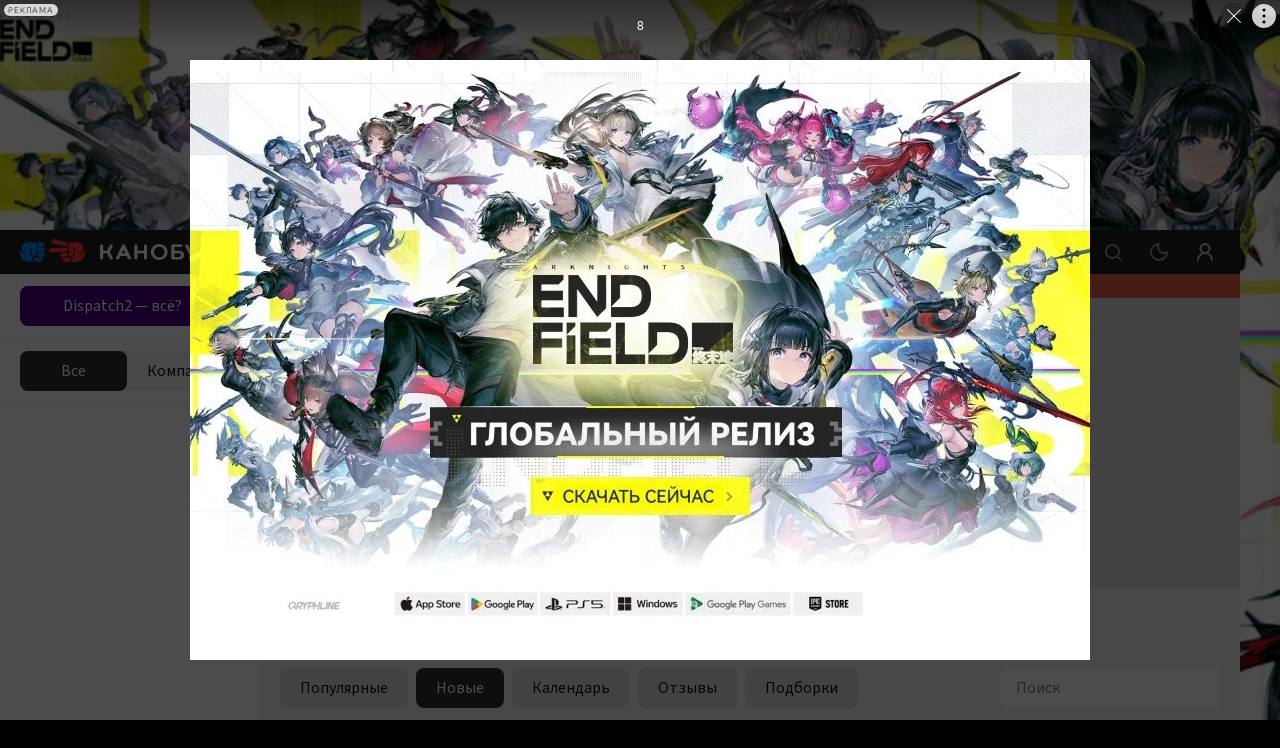

--- FILE ---
content_type: application/javascript; charset=UTF-8
request_url: https://kanobu.ru/_next/static/chunks/3167.2f0e9f2684795a12.js
body_size: 285
content:
"use strict";(self.webpackChunk_N_E=self.webpackChunk_N_E||[]).push([[3167],{3167:function(e,s,l){l.r(s),l.d(s,{OverlayedCreateReview:function(){return n}});var a=l(52322);l(2784);var i=l(51875),r=l(42390),c=l(74938),t=l.n(c);let n=e=>{let{onClose:s,isMobile:l,children:c}=e;return(0,a.jsx)(r.H,{onClose:s,isMobile:!1,hideCloseButton:!0,isDark:l,className:t().overlay,mobileClassName:l?t().isMobile:"",children:(0,a.jsxs)("div",{className:t().createReview,children:[(0,a.jsxs)("div",{className:t().createReview_title,children:[(0,a.jsx)("div",{className:t().header,children:"Отзыв"}),(0,a.jsx)(i.d,{className:t().close,text:"",onClick:s})]}),c]})})}}}]);

--- FILE ---
content_type: application/javascript; charset=UTF-8
request_url: https://kanobu.ru/_next/static/chunks/pages/serials/%5Bslug%5D/new-9dd0982849b6aa24.js
body_size: 2725
content:
(self.webpackChunk_N_E=self.webpackChunk_N_E||[]).push([[5775],{62517:function(e,t,n){(window.__NEXT_P=window.__NEXT_P||[]).push(["/serials/[slug]/new",function(){return n(79080)}])},73518:function(e,t,n){"use strict";n.d(t,{_:function(){return v}});var r=n(51385),a=n(42275),l=n(18896),i=n(68322),o=n(98863),s=n(32797),u=n(25756),c=n(27481),d=n(75526),m=n(65434),p=n(21753),g=n(45822),f=n(96701);let v=async e=>{let t,n,v,h,y,{pageName:_,countries:w=[],cachedGenres:I=[],cachedPlatforms:q=[],baseType:N,ctx:E}=e,{query:b}=E,P=(0,p.Iw)(b),x=(0,p.BA)(P,i.G),S=(0,u.I)(_),B=(0,f.HX)(b["calendar-data"]),j=b.years,C=_===d.qI.Calendar?(0,s.kq)(B.year,B.month):g.nF.find(e=>e.id===j);if(!C&&j&&E&&E.res)return{redirect:{destination:E.asPath.split("?")[0],permanent:!0}};if(_===d.qI.Popular&&N===d.rB.TvSerial&&E&&E.res)return{redirect:{destination:E.asPath.replace(/\/popular\//g,"/"),permanent:!0}};let[T,D]=await Promise.all([(0,o.q)({baseType:N,cachedValues:I,parameterName:d._E.Genres}),(0,o.q)({baseType:N,cachedValues:q,parameterName:d._E.Platforms})]),L=(0,f.En)(null==b?void 0:b.ratings),k=b.slug,A=b["actor-slug"]||"",R=b["crew-slug"]||"";if(A&&!(t=(0,l.z)(await (0,c.jS)({slug:A,parameterName:d._E.Persons,baseType:N}),(0,r.g_)(a.gn,a.yR)))||R&&!(n=(0,l.z)(await (0,c.jS)({slug:R,parameterName:d._E.Persons,baseType:N}),(0,r.g_)(a.gn,a.yR)))||((0===w.length&&_===d.qI.New||_===d.qI.Popular||_===d.qI.Index)&&(w=await (0,o.F)({parameterName:d._E.Countries,cachedValues:[],baseType:N})),k&&(v=T.find(e=>e.slug===k),h=D.find(e=>e.slug===k),y=w.find(e=>e.slug===k),!v&&!h&&!y)))return{notFound:!0};let F=(0,l.z)(await (0,c.$3)({offset:x,order:S,date_after:(null==C?void 0:C.from)||"",date_before:(null==C?void 0:C.to)||"",genres:(null==v?void 0:v.slug)||"",platforms:(null==h?void 0:h.slug)||"",countries:(null==y?void 0:y.slug)||"",rating_min:L.from,rating_max:L.to,actor:A,crew:R},N),(0,r.g_)(()=>m.x,a.yR)),G=Math.ceil(F.count/i.G);return(null==b?void 0:b.page)&&(P>G||b.page&&!F.results.length)?{notFound:!0}:{databaseElementPageStore:{},mediaContentDataBaseStore:{baseType:N,genres:T,platforms:D,countries:w,collections:null,elements:F,pageName:_,page:P,offset:x,order:S,fetching:{value:!1,elementId:null},singleCollection:null,reviews:null,filter:{platforms:h&&{[h.slug]:h},genres:v&&{[v.slug]:v},calendar:B,releaseDate:C,actor:t,crew:n,countries:y&&{[y.slug]:y},rating:L,developers:null,publishers:null,period:null,order:null}}}}},51641:function(e,t,n){"use strict";n.d(t,{Z:function(){return d}});var r=n(52322),a=n(18495),l=n(5632);n(2784);var i=n(95692),o=n(91906),s=n(25237);let u=n.n(s)()(Promise.all([n.e(8257),n.e(4190),n.e(8440),n.e(3751),n.e(2237),n.e(1336),n.e(7667),n.e(1318),n.e(5305),n.e(1284),n.e(2682),n.e(3564),n.e(5054),n.e(5051),n.e(4762)]).then(n.bind(n,74762)),{loadableGenerated:{webpack:()=>[74762]},ssr:!0});var c=n(98780),d=(0,a.f3)("mediaContentDataBaseStore","globalStore")((0,a.Pi)(e=>{let{mediaContentDataBaseStore:t,globalStore:n}=e,a=(0,l.useRouter)(),s=(0,c.c)({mediaContentDataBaseStore:t,globalStore:n});return(0,r.jsxs)(i.Z,{title:t.seoTitle,description:t.seoDescription,isEmpty:t.isNotFount,noFollow:0===t.elements.results.length,children:[(0,r.jsx)(o.Z,{mediaContentDataBaseStore:t}),(0,r.jsx)("main",{children:(0,r.jsx)(u,{specialDescription:s,mediaContentDataBaseStore:t,filtrationSchema:(0,c.qA)(t.baseType,a)})})]})}))},79080:function(e,t,n){"use strict";n.r(t);var r=n(2898);t.default=r.default},2898:function(e,t,n){"use strict";n.r(t);var r=n(52322);n(2784);var a=n(75526),l=n(73518),i=n(51641);let o=()=>(0,r.jsx)(i.Z,{});o.getPageProps=async e=>(0,l._)({pageName:a.qI.New,baseType:a.rB.TvSerial,ctx:e}),t.default=o},91906:function(e,t,n){"use strict";n.d(t,{Z:function(){return s}});var r=n(52322),a=n(97729),l=n.n(a),i=n(5632);n(2784);var o=n(55141),s=e=>{let{mediaContentDataBaseStore:t}=e,n=(0,i.useRouter)(),a=(0,o.i)({router:n,filter:t.filter,baseType:t.baseType});return a&&(0,r.jsx)(l(),{children:(0,r.jsx)("script",{type:"application/ld+json",dangerouslySetInnerHTML:{__html:a}})})||null}},25756:function(e,t,n){"use strict";n.d(t,{I:function(){return a}});var r=n(75526);let a=e=>e===r.qI.New||e===r.qI.IgromaniaCompany?r.kH.ReleaseDateAsc:r.kH.LikeCountAsc},55141:function(e,t,n){"use strict";n.d(t,{E:function(){return m},i:function(){return d}});var r=n(98780),a=n(75526),l=n(1487),i=n(89436);let o=e=>{switch(e){case"[game]":return"game";case"[platform]":return"platform";default:return"slug"}},s=e=>{let{baseType:t,url:n,query:r,current:l}=e,i=o(l);if(!i)return n;switch(t){case a.rB.TvSerial:case a.rB.Anime:return"".concat(n.replace(/\[slug\]/g,r[i]),"/");case a.rB.Games:case a.rB.CryptoGames:return"".concat(n.replace(/\[game\]/g,r.game).replace(/\[platform\]/g,r.platform),"/")}},u=e=>{let{filter:t,query:n,current:r}=e,a=n[o(r)];if(n["calendar-data"]){var l,s;return"".concat((0,i.uZ)(null===(l=t.calendar)||void 0===l?void 0:l.month)," ").concat(null===(s=t.calendar)||void 0===s?void 0:s.year)}let u=t.platforms.get(a)||t.genres.get(a)||t.countries.get(a);return(null==u?void 0:u.name)||""},c=(e,t)=>{var n;let a=null===(n=(0,r.i8)(t)[0])||void 0===n?void 0:n.title;return 1===e.length||e.filter(e=>e!==a).length>0},d=e=>{let{router:t,baseType:n,filter:a}=e,i=[...t.route.split("/")].filter(e=>e),o=(0,r.cy)(n);try{let e=[],d=i.reduce((c,d,m)=>{let p="";if("[slug]"!==d&&"[game]"!==d&&"[platform]"!==d&&"[calendar-data]"!==d){var g,f;(p=null===(g=o.find(e=>e.name===d))||void 0===g?void 0:g.value)||(p=null===(f=(0,r.i8)(n)[0])||void 0===f?void 0:f.title)}else p=u({filter:a,query:t.query,current:d});if(m===i.length-1)c+='{\n        "@type": "ListItem",\n        "position": '.concat(m+1,',\n        "name": "').concat(p,'"\n      }');else{let e=s({baseType:n,url:"".concat(l.ax.DOMAIN,"/").concat([...i].splice(0,m+1).join("/")),query:t.query,current:d});c+='{\n          "@type": "ListItem",\n          "position": '.concat(m+1,',\n          "name": "').concat(p,'",\n          "item": "').concat(e,'"\n      },')}return e.push(p),c},"");if(!c(e,n))return"";return'{\n    "@context": "https://schema.org",\n    "@type": "BreadcrumbList",\n    "itemListElement": ['.concat(d,"]}\n  ")}catch(e){return""}},m=e=>{let{router:t,baseType:n,elementName:a}=e,i=[...t.route.split("/")].filter(e=>e),o=(0,r.SR)(n);try{let e=i.reduce((e,u,c)=>{let d=a;if("[slug]"!==u&&"[game]"!==u){var m,p;(d=null===(m=o.find(e=>e.name===u))||void 0===m?void 0:m.title)||(d=null===(p=(0,r.i8)(n)[0])||void 0===p?void 0:p.title)}if(c===i.length-1)e+='{\n        "@type": "ListItem",\n        "position": '.concat(c+1,',\n        "name": "').concat(d,'"\n      }');else{let r=s({baseType:n,url:"".concat(l.ax.DOMAIN,"/").concat([...i].splice(0,c+1).join("/")),query:t.query,current:u});e+='{\n          "@type": "ListItem",\n          "position": '.concat(c+1,',\n          "name": "').concat(d,'",\n          "item": "').concat(r,'"\n      },')}return e},"");return'{\n    "@context": "https://schema.org",\n    "@type": "BreadcrumbList",\n    "itemListElement": ['.concat(e,"]}\n  ")}catch(e){return""}}}},function(e){var t=function(t){return e(e.s=t)};e.O(0,[2888,9774,179],function(){return t(92303),t(62517)}),_N_E=e.O()}]);

--- FILE ---
content_type: application/javascript; charset=UTF-8
request_url: https://kanobu.ru/_next/static/chunks/4794.963e13191114a890.js
body_size: 705
content:
(self.webpackChunk_N_E=self.webpackChunk_N_E||[]).push([[4794],{17586:function(e,n,a){"use strict";a.d(n,{h:function(){return r}});var t=a(52322),l=a(25237),i=a.n(l);a(2784);let r=i()(Promise.all([a.e(7702),a.e(2902)]).then(a.bind(a,62902)).then(e=>e.RightColumnSnippet),{loadableGenerated:{webpack:()=>[62902]},loading:()=>(0,t.jsx)("div",{}),ssr:!1})},44794:function(e,n,a){"use strict";a.r(n);var t=a(52322),l=a(72779),i=a.n(l),r=a(1487);a(2784);var o=a(17586),s=a(72858),u=a(18114),d=a(8932),c=a(69035),m=a(50787),h=a.n(m);n.default=e=>{let{className:n="",externalStyle:a={},isMobile:l=!1,hasInformer:m=!1}=e;return!l&&(0,t.jsx)("div",{style:a,className:i()(h().column,n,"row-span-2 q-max-tablet-large:d-none"),children:(0,t.jsxs)(s.Z,{condition:!l,children:[(0,t.jsx)(o.h,{}),(0,t.jsx)(c.l,{onlySticky:!0,top:m?85:60,children:(0,t.jsx)(d.y,{bannerId:r.ax.IS_IGROMANIA?u.h.igromania.sidebar300x600:u.h.kanobu.sidebar300x600,placeId:"plots",autoUpdateTimeout:3e4,isAnimateBanner:!0})})]})})||null}},69035:function(e,n,a){"use strict";a.d(n,{l:function(){return l}});var t=a(25237);let l=a.n(t)()(Promise.all([a.e(9335),a.e(3817)]).then(a.bind(a,53817)).then(e=>e.SideStickyWrapper),{loadableGenerated:{webpack:()=>[53817]},ssr:!0})},50787:function(e){e.exports={light:"DatabaseElementRightColumn_light__zG3Cm",dark:"DatabaseElementRightColumn_dark__e3Spx",kanobu:"DatabaseElementRightColumn_kanobu__29wr9",igromania:"DatabaseElementRightColumn_igromania__g5LGh",column:"DatabaseElementRightColumn_column__Kk5Gu"}}}]);

--- FILE ---
content_type: application/javascript; charset=UTF-8
request_url: https://kanobu.ru/_next/static/chunks/871.86177a8716fd1b9c.js
body_size: 1367
content:
(self.webpackChunk_N_E=self.webpackChunk_N_E||[]).push([[871],{81701:function(e,t,a){"use strict";a.d(t,{l:function(){return c}});var n=a(52322),i=a(72779),l=a.n(i),r=a(2784);let s=[0,1,2,3,4,5,6,7,8,9],c=e=>{let{className:t,externalStyle:a,cardTplCondition:i,items:c=s,renderFn:o,children:_,renderChildrenAfterIndex:m,limit:d}=e,u=(e,t)=>{if(i){let{renderLeft:a,renderRight:n,condition:l,withoutFirst:r,single:s}=i;if(s)return t===l?n(e,t):a(e,t);let c=r&&0===t;return(t+(r?1:0))%l!=0||c?a(e,t):n(e,t)}return o(e,t)};return(0,n.jsxs)("div",{style:a,className:l()("d-grid",t),children:[(void 0===d?c:c.slice(0,d)).map((e,t)=>{let a=u(e,t);return void 0===m?a:t===m?[a,(0,n.jsx)(r.Fragment,{children:_},"children_".concat(t))]:a}),void 0===m&&_]})}},40871:function(e,t,a){"use strict";a.r(t),a.d(t,{DatabaseElementMaterialsSection:function(){return k}});var n=a(52322),i=a(72779),l=a.n(i),r=a(39097),s=a.n(r),c=a(81701),o=a(2784),_=a(25241),m=a.n(_),d=a(55944),u=a(69360),h=a(83143),b=a(26240),x=a(69400),f=a.n(x);let k=e=>{let{className:t,isSwiper:a=!1,isEmpty:i=!1,isNext:r=!1,materials:_,moreUrl:x="",fetching:k=!1,slug:E,getMore:j,renderMaterialFn:S,sectionName:D,swiperOptions:g={},filterParam:N,listItemsClass:p}=e;if(i)return null;let M=(0,o.useCallback)(()=>{j(N||E)},[E,N]);return(0,n.jsxs)("div",{className:l()(f().section,t),children:[(0,n.jsx)(h.Z,{title:D,url:x,isSwiper:!1}),!a&&(0,n.jsx)(d.Z,{haveNext:r,getMoreHandler:M,fetching:k,className:f().infiniteWrap,contentClassName:f().materials,mode:u.Q.Button,moreBtnLink:x,children:(0,n.jsx)(c.l,{items:_,renderFn:S,renderChildrenAfterIndex:1,className:p})})||(0,n.jsx)(m(),{spaceBetween:10,slidesPerView:"auto",centeredSlides:!0,...g,children:_.map((e,t)=>(0,n.jsx)("div",{className:f().swiperItem,children:S(e,t)},e.id))}),b.Wx.ofTrue(a&&x).render(()=>(0,n.jsx)(s(),{className:f().more,href:x,children:"Еще"}),()=>null)]})}},83143:function(e,t,a){"use strict";a.d(t,{Z:function(){return d}});var n=a(52322),i=a(41226),l=a(72779),r=a.n(l),s=a(39097),c=a.n(s),o=a(2784),_=a(73374),m=a.n(_),d=e=>{let{title:t,url:a,isSwiper:l=!1,className:s="",onClick:_,isH2Wrapper:d=!1}=e,u=(0,n.jsxs)(o.Fragment,{children:[a?(0,n.jsx)(c(),{href:a,className:m().titleLink,children:(0,n.jsx)("strong",{children:t})}):(0,n.jsx)("strong",{children:t}),l&&a&&!_&&(0,n.jsx)(c(),{href:a,className:m().moreLink,children:(0,n.jsx)(i.R4,{})}),l&&_&&(0,n.jsx)("a",{onClick:_,className:m().moreLink,href:"#",children:(0,n.jsx)(i.R4,{})})]});return d?(0,n.jsx)("h2",{className:r()(m().title,s),children:u}):(0,n.jsx)("div",{className:r()(m().title,s),children:u})}},69400:function(e){e.exports={light:"DatabaseElementMaterialsSection_light__gCEv7",dark:"DatabaseElementMaterialsSection_dark__zG0ls",kanobu:"DatabaseElementMaterialsSection_kanobu__6k_oy",igromania:"DatabaseElementMaterialsSection_igromania__4e_u5",infiniteWrap:"DatabaseElementMaterialsSection_infiniteWrap__1Canp",materials:"DatabaseElementMaterialsSection_materials__7RRhj",section:"DatabaseElementMaterialsSection_section__KiI2u",title:"DatabaseElementMaterialsSection_title__Wic39",swiperItem:"DatabaseElementMaterialsSection_swiperItem__PY9Cg",more:"DatabaseElementMaterialsSection_more__LWbWH"}},73374:function(e){e.exports={light:"DatabaseElementSectionTitle_light__WIGTK",dark:"DatabaseElementSectionTitle_dark__MMniG",kanobu:"DatabaseElementSectionTitle_kanobu__2tHTn",igromania:"DatabaseElementSectionTitle_igromania__Vu5C_",title:"DatabaseElementSectionTitle_title__PcNN7",moreLink:"DatabaseElementSectionTitle_moreLink__QCh5Z",titleLink:"DatabaseElementSectionTitle_titleLink__MP3RR"}}}]);

--- FILE ---
content_type: application/javascript; charset=UTF-8
request_url: https://kanobu.ru/_next/static/chunks/5051.ecbb404f84c0ad2e.js
body_size: 4315
content:
(self.webpackChunk_N_E=self.webpackChunk_N_E||[]).push([[5051],{44006:function(e,t,n){"use strict";var i=n(25237);let a=n.n(i)()(Promise.all([n.e(324),n.e(6139),n.e(8472)]).then(n.bind(n,68472)),{loadableGenerated:{webpack:()=>[68472]},ssr:!0});t.Z=a},45720:function(e,t,n){"use strict";var i=n(52322);n(2784);var a=n(17586),r=n(18114),s=n(8932),l=n(26240),c=n(69035),o=n(60466),d=n.n(o);t.Z=function(e){let t=e=>e=>{let{children:t,condition:n=!1}=e;return l.Wx.ofTrue(n).render(()=>(0,i.jsxs)(c.l,{className:d().right,children:[(0,i.jsx)(a.h,{}),(0,i.jsx)(s.y,{bannerId:r.h.kanobu.sidebar300x600,autoUpdateTimeout:3e4,placeId:"outside",isAnimateBanner:!0,forceShow:!0}),t]}),()=>null)};return n=>{let a={...n,rightColumnRender:t(n)};return(0,i.jsx)(e,{...a})}}},90779:function(e,t,n){"use strict";var i=n(52322),a=n(72779),r=n.n(a),s=n(2784),l=n(75530),c=n(95269),o=n(26240),d=n(61165),u=n.n(d);t.Z=s.memo(e=>{let{className:t,externalStyle:n,isAuth:a,isWhite:d,onClick:_,iconColor:h="currentColor",opacity:f=1,text:m,isActive:g=!1,addFn:v,removeFn:b,activeText:x,activeClassName:p,isCurrentColor:k=!1,children:w}=e,[C,j]=(0,s.useState)(g),[y,F]=(0,s.useState)(!1),N=(0,s.useCallback)(async e=>{if(F(!0),!a&&_){_(e),F(!1);return}a&&j(await (C?b:v)()),F(!1)},[a,C]);return o.Wx.ofNullable(w).render(()=>(0,i.jsx)("button",{onClick:y?()=>{}:N,disabled:y,className:u().default,children:w({isFavorite:C,fetching:y})}),()=>(0,i.jsxs)("div",{onClick:y?()=>{}:N,style:n,className:r()(u().favorite,"knb-card--favorite",t,{[u().isWhite]:d,[u().isActive]:C,[u().fetching]:y,[p||""]:C,[u().isFixed]:!k}),children:[C&&(0,i.jsx)(l.R,{opacity:1})||(0,i.jsx)(c.f,{fill:h,opacity:f}),C&&x||m]}))})},38845:function(e,t,n){"use strict";n.d(t,{$:function(){return f}});var i=n(52322),a=n(48834),r=n(72779),s=n.n(r),l=n(18495),c=n(2784),o=n(75530),d=n(95269),u=n(96609),_=n(64356),h=n.n(_);let f=(0,l.f3)("userStore")((0,l.Pi)(e=>{let{className:t,externalStyle:n,isWhite:r,iconColor:l="currentColor",opacity:_=1,text:f,activeText:m,activeClassName:g,isCurrentColor:v=!1,userStore:b,itemId:x,type:p,materialType:k}=e,w=k?"".concat(x,"_").concat(k):x,C=b.isLogin,[j,y]=(0,c.useState)(!1),F=-1!==(b.settings.favorites.get(p)||[]).findIndex(e=>String(e)===String(w)||String(e)===String(x)),N=(0,c.useCallback)(async e=>{if(y(!0),!C){(0,u.h)({el:document,eventName:a.jW.AddToFavorite,detail:e}),y(!1);return}await b.toggleFavorite(w,p),y(!1)},[C,F]);return(0,i.jsxs)("div",{onClick:j?()=>{}:N,style:n,className:s()(h().favorite,"knb-card--favorite",t,{[h().isWhite]:r,[h().isActive]:F,[h().fetching]:j,[g||""]:F,[h().isFixed]:!v}),children:[F&&(0,i.jsx)(o.R,{opacity:1})||(0,i.jsx)(d.f,{fill:l,opacity:_}),F&&m||f]})}))},17586:function(e,t,n){"use strict";n.d(t,{h:function(){return s}});var i=n(52322),a=n(25237),r=n.n(a);n(2784);let s=r()(Promise.all([n.e(7702),n.e(2902)]).then(n.bind(n,62902)).then(e=>e.RightColumnSnippet),{loadableGenerated:{webpack:()=>[62902]},loading:()=>(0,i.jsx)("div",{}),ssr:!1})},99241:function(e,t,n){"use strict";n.d(t,{k:function(){return a}});var i=n(25237);let a=n.n(i)()(Promise.all([n.e(8697),n.e(2447)]).then(n.bind(n,82447)).then(e=>e.TabsDropdowns),{loadableGenerated:{webpack:()=>[82447]},ssr:!0})},7420:function(e,t,n){"use strict";n.d(t,{b:function(){return c}});var i=n(52322),a=n(48834),r=n(75514);n(2784);var s=n(33288),l=n(82912);let c=e=>{var t;let{item:n,href:c,useWebp:o,noWrap:d=!1,baseType:u}=e,_=(0,r.vM)(n.genres),h=(0,r.vM)(n.platforms),f=(0,i.jsx)(l.Z,{name:n.name,subName:null===(t=n.release_date)||void 0===t?void 0:t.string,href:c,withShadow:!1,genres:_,platforms:h,baseType:u,widgets:{[a.lC.CardImage]:{alt:n.name||n.meta_title||n.description||n.meta_description,image:n.cover||"",href:c,className:"knb-card--base knb-card--mask-static",useWebp:o}},head:{[a.lC.KnbCardMark]:{mark:n.rating,className:"tv-series-mark"}}});return d?f:(0,i.jsx)(s.Z,{children:f},n.id)}},56932:function(e,t,n){"use strict";n.d(t,{Z:function(){return g}});var i=n(52322),a=n(39097),r=n.n(a),s=n(2784),l=n(95054),c=n(43148),o=n(75172),d=n(75526),u=n(71345),_=n.n(u);let h=e=>{let{items:t,limit:n=2}=e,a=[...t],s=t.length>n?a.splice(0,n):a,l=t.length>n?a.length:0;return(0,i.jsxs)("div",{className:_().fence,children:[s.map(e=>(0,i.jsx)(r(),{className:_().item,href:e.link,children:e.label},e.link)),l>=1&&(0,i.jsxs)("div",{className:_().toggle,children:[(0,i.jsxs)("div",{className:_().item,children:["+",l]}),(0,i.jsx)("div",{className:_().hiding,children:a.map(e=>(0,i.jsx)(r(),{className:_().item,href:e.link,children:e.label},e.link))})]})]})};var f=n(29429),m=n.n(f),g=(0,l.Z)(e=>{let{href:t,name:n,subName:a,genres:l=[],platforms:u=[],baseType:_}=e,f=(0,s.useMemo)(()=>{if(_)return l.slice(0,3).map((e,t)=>(0,i.jsxs)(s.Fragment,{children:[0!==t&&(0,i.jsx)("i",{children:","}),(0,i.jsx)(r(),{href:"".concat((0,o.Mw)(_)).concat(e.slug).concat(_!==d.rB.TvSerial?"/popular/":"/"),children:e.name})]},e.id))},[l.length,_]);return(0,i.jsxs)(s.Fragment,{children:[u.length>0&&(0,i.jsx)(h,{items:u.map(e=>({label:e.name,link:"".concat((0,o.Mw)(_)||"/games/").concat(e.slug).concat(_!==d.rB.TvSerial?"/popular/":"/")}))}),(0,i.jsxs)("div",{className:m().body,children:[(0,i.jsx)(r(),{href:t,children:(0,c.$)(n)}),l.length>0&&_&&(0,i.jsx)("div",{className:m().genres,children:f}),a&&(0,i.jsx)("div",{className:m().date,children:a})]})]})},{wrapper:{className:m().card},head:{className:m().head},components:{}})},82912:function(e,t,n){"use strict";var i=n(56932);t.Z=i.Z},57828:function(e,t,n){"use strict";n.d(t,{D:function(){return a}});var i=n(25237);let a=n.n(i)()(Promise.all([n.e(2331),n.e(7047)]).then(n.bind(n,17047)).then(e=>e.BasePageTitle),{loadableGenerated:{webpack:()=>[17047]},ssr:!0})},21897:function(e,t,n){"use strict";n.d(t,{g:function(){return r}});var i=n(25237),a=n.n(i);n(2784);let r=a()(Promise.all([n.e(2237),n.e(1336),n.e(3395),n.e(1284),n.e(2682),n.e(3564),n.e(9804)]).then(n.bind(n,9804)).then(e=>e.CommonBaseNavigation),{loadableGenerated:{webpack:()=>[9804]},ssr:!0})},64439:function(e,t,n){"use strict";n.d(t,{o:function(){return a}});var i=n(25237);let a=n.n(i)()(Promise.all([n.e(1064),n.e(8259)]).then(n.bind(n,58259)).then(e=>e.CardLabel),{loadableGenerated:{webpack:()=>[58259]},ssr:!0})},69035:function(e,t,n){"use strict";n.d(t,{l:function(){return a}});var i=n(25237);let a=n.n(i)()(Promise.all([n.e(9335),n.e(3817)]).then(n.bind(n,53817)).then(e=>e.SideStickyWrapper),{loadableGenerated:{webpack:()=>[53817]},ssr:!0})},33288:function(e,t,n){"use strict";var i=n(52322),a=n(72779),r=n.n(a);n(2784);var s=n(26240),l=n(79950);t.Z=(0,l.K)(e=>{let{children:t,gridColumn:n,className:a,externalStyle:l,gridRow:c,width:o,hide:d,attr:u={}}=e;return s.Wx.ofTrue(d).render(()=>null,()=>(0,i.jsx)("div",{...u,style:{...l,gridRow:c,width:o||"initial"},className:r()("knb-cell",{["knb-cell--col".concat(n)]:n},a),children:t}))})},75530:function(e,t,n){"use strict";n.d(t,{R:function(){return r}});var i=n(52322),a=n(48834);n(2784);let r=e=>{let{width:t=20,height:n=20,fill:r=a.dd.Blue,opacity:s=1,className:l}=e;return(0,i.jsx)("svg",{xmlns:"http://www.w3.org/2000/svg",width:t,height:n,fill:"none",viewBox:"0 0 ".concat(t," ").concat(n),className:l,opacity:s,children:(0,i.jsx)("path",{fill:r,fillRule:"evenodd",d:"M3 4c0-.552.448-1 1-1h12c.552 0 1 .448 1 1v12c0 .347-.18.668-.474.85-.295.183-.663.2-.973.044L10 14.118l-5.553 2.776c-.31.155-.678.139-.973-.043C3.18 16.668 3 16.347 3 16V4z",clipRule:"evenodd"})})}},95269:function(e,t,n){"use strict";n.d(t,{f:function(){return a}});var i=n(52322);n(2784);let a=e=>{let{width:t=20,height:n=20,fill:a="currentColor",opacity:r=1,className:s="baseIcon"}=e;return(0,i.jsx)("svg",{xmlns:"http://www.w3.org/2000/svg",width:t,height:n,viewBox:"0 0 20 20",fill:a,fillOpacity:r,className:s,children:(0,i.jsx)("path",{fillRule:"evenodd",clipRule:"evenodd",d:"M3 3C3 2.44772 3.44772 2 4 2H16C16.5523 2 17 2.44772 17 3V17C17 17.3466 16.8205 17.6684 16.5257 17.8507C16.2309 18.0329 15.8628 18.0494 15.5528 17.8944L10 15.118L4.44721 17.8944C4.13723 18.0494 3.76909 18.0329 3.47427 17.8507C3.17945 17.6684 3 17.3466 3 17V3ZM5 4V15.382L9.55279 13.1056C9.83431 12.9648 10.1657 12.9648 10.4472 13.1056L15 15.382V4H5Z"})})}},92780:function(e,t,n){"use strict";n.d(t,{e:function(){return s}});var i=n(52322),a=n(25237),r=n.n(a);n(2784);let s=e=>{let{icon:t,...a}=e,s=r()(n(64231)("./".concat(t,"Icon")).then(e=>e["".concat(t,"Icon")]),{ssr:!1});return(0,i.jsx)(s,{...a})}},96268:function(e,t,n){"use strict";n.d(t,{Od:function(){return r}});let i=(e,t)=>'\n<svg width="'.concat(e,'" height="').concat(t,'" version="1.1" xmlns="http://www.w3.org/2000/svg" xmlns:xlink="http://www.w3.org/1999/xlink">\n  <defs>\n    <linearGradient id="g">\n      <stop stop-color="#333" offset="20%" />\n      <stop stop-color="#222" offset="50%" />\n      <stop stop-color="#333" offset="70%" />\n    </linearGradient>\n  </defs>\n  <rect width="').concat(e,'" height="').concat(t,'" fill="#333" />\n  <rect id="r" width="').concat(e,'" height="').concat(t,'" fill="url(#g)" />\n  <animate xlink:href="#r" attributeName="x" from="-').concat(e,'" to="').concat(e,'" dur="1s" repeatCount="indefinite"  />\n</svg>'),a=e=>window.btoa(e),r=e=>{let{width:t=700,height:n=475}=e;return"data:image/svg+xml;base64,".concat(a(i(t,n)))}},60466:function(e){e.exports={light:"withRightBanners_light__RmvIO",dark:"withRightBanners_dark___K_PM",kanobu:"withRightBanners_kanobu__S2bEq",igromania:"withRightBanners_igromania__66hQq",right:"withRightBanners_right__rFW_4",middleRight:"withRightBanners_middleRight__l8JZX"}},61165:function(e){e.exports={light:"style_light__CdaWO",dark:"style_dark__gwdsK",kanobu:"style_kanobu__6VWjR",igromania:"style_igromania__Mhzqh",favorite:"style_favorite__J9X5C",fetching:"style_fetching__NO7YC",isActive:"style_isActive__Awse4",isFixed:"style_isFixed__xRz0G",isWhite:"style_isWhite__2mNjD",default:"style_default__2sX8q"}},64356:function(e){e.exports={light:"style_light___oH92",dark:"style_dark__S9L0n",kanobu:"style_kanobu__BIOJM",igromania:"style_igromania__BSGGl",favorite:"style_favorite__UBI5p",fetching:"style_fetching__R4xMn",isActive:"style_isActive__B8ulh",isFixed:"style_isFixed__572LT",isWhite:"style_isWhite__dfuSQ"}},71345:function(e){e.exports={light:"FenceFacade_light__e2Tbz",dark:"FenceFacade_dark__73P9X",kanobu:"FenceFacade_kanobu__VlJma",igromania:"FenceFacade_igromania__nZnE1",fence:"FenceFacade_fence__P8v2F",item:"FenceFacade_item__MvZay",hiding:"FenceFacade_hiding__LqCEv",toggle:"FenceFacade_toggle__2uA9b"}},29429:function(e){e.exports={light:"BaseElementCard_light__8vFHL",dark:"BaseElementCard_dark__kS7ZK",kanobu:"BaseElementCard_kanobu__uiCoL",igromania:"BaseElementCard_igromania__A5H8H",card:"BaseElementCard_card__2b36U",body:"BaseElementCard_body__lXslf",date:"BaseElementCard_date__sbPY9",counter:"BaseElementCard_counter__1A34u",genres:"BaseElementCard_genres__FAQda"}},64231:function(e,t,n){var i={"./AngleBottomIcon":[45992,5992],"./ArrowRightIcon":[52717],"./BoxIcon":[67067,7067],"./EnterIcon":[27891,7891],"./ImageIcon":[83694,3788],"./InfoIcon":[53694,3694],"./MediaIcon":[8693,8693],"./MediaOffIcon":[18430,8430],"./PollIcon":[84261,4261],"./SmallCloseIcon":[68254,8254],"./SmileIcon":[73940,3940]};function a(e){if(!n.o(i,e))return Promise.resolve().then(function(){var t=Error("Cannot find module '"+e+"'");throw t.code="MODULE_NOT_FOUND",t});var t=i[e],a=t[0];return Promise.all(t.slice(1).map(n.e)).then(function(){return n(a)})}a.keys=function(){return Object.keys(i)},a.id=64231,e.exports=a}}]);

--- FILE ---
content_type: application/javascript; charset=UTF-8
request_url: https://kanobu.ru/_next/static/chunks/4359.b2342002cdce88c2.js
body_size: 1148
content:
(self.webpackChunk_N_E=self.webpackChunk_N_E||[]).push([[4359],{44359:function(e,s,i){"use strict";i.r(s),i.d(s,{AnimeEpisodesView:function(){return c}});var a=i(52322),d=i(72779),l=i.n(d),o=i(2784),n=i(26240),_=i(42524),t=i(39398),r=i(89436),m=i(31796),p=i.n(m);let c=e=>{let{className:s="",externalStyle:i={},episodes:d=[],title:m="Серии",limit:c=4,arcs:u=[],activeArc:h,onArcClick:w=()=>{},isMobile:x=!1}=e,[E,V]=(0,o.useState)(!1),b=d.length>c,g=(0,o.useCallback)(()=>{V(!E)},[E]),v=(0,o.useCallback)(async e=>{w(e.value)},[null==h?void 0:h.name]),N=(0,o.useMemo)(()=>u.map(e=>({value:e.name,key:e.name,title:e.value})),[u.length]);return(0,a.jsxs)("div",{className:l()(p().episodes,s),style:i,children:[(0,a.jsxs)("div",{className:p().episodes_header,children:[n.Wx.ofTrue(x&&u.length>0&&h).render(()=>null,()=>(0,a.jsx)("span",{className:p().episodesTitle,children:m})),u.length>0&&h&&(0,a.jsx)(_.p,{valuePrefix:"Арки",options:N,selectedValue:{value:h.name,title:h.value,key:h.name},callback:v,isBig:!0,isPhone:x,className:p().episodesDropdown,listClassName:p().episodesDropdownList})]}),(0,a.jsx)("div",{children:(E?d:d.slice(0,c)).filter(e=>e.arc?e.arc===(null==h?void 0:h.name):e).map((e,s)=>(0,a.jsxs)("div",{className:p().item,children:[(0,a.jsxs)("div",{className:p().item_number,children:[e.number,"."]}),(0,a.jsxs)("div",{className:p().item_body,children:[(e.name||"").trim()&&(0,a.jsx)("span",{className:p().item_title,children:e.name}),e.name_original&&(0,a.jsx)("span",{className:p().item_original,children:e.name_original}),(0,a.jsxs)("div",{className:p().item_date,children:[n.Wx.ofNullable(e.release_date).render(()=>(0,a.jsx)(o.Fragment,{children:(0,r.Jx)(e.release_date.date,"dd.MM.yyyy")}),()=>null),e.filler&&e.original&&(0,a.jsx)("span",{children:"+ Филлер"}),e.filler&&!e.original&&(0,a.jsx)("span",{children:"Филлер"})]})]})]},e.id))}),b&&(0,a.jsx)("div",{className:p().episodes_footer,children:(0,a.jsx)(t.Z,{className:l()(p().btn,{[p().hide]:E}),onClick:g,children:E?"Скрыть":"Еще"})})]})}},31796:function(e){e.exports={light:"EpisodesView_light__RAs0t",dark:"EpisodesView_dark__Ium1G",kanobu:"EpisodesView_kanobu__Q_nEP",igromania:"EpisodesView_igromania__gNN9E",episodes:"EpisodesView_episodes__P1HvZ",tabs:"EpisodesView_tabs__MBzSm",episodesTitle:"EpisodesView_episodesTitle__Wtz7h",episodesDropdown:"EpisodesView_episodesDropdown__xAnKc",episodesDropdownList:"EpisodesView_episodesDropdownList__otLoI",episodes_header:"EpisodesView_episodes_header__V3gSk",episodes_footer:"EpisodesView_episodes_footer__AxgVU",btn:"EpisodesView_btn__xemBJ",item:"EpisodesView_item__alFaD",item_number:"EpisodesView_item_number__qaWo5",item_body:"EpisodesView_item_body__LRwiP",item_title:"EpisodesView_item_title__dcAWi",item_original:"EpisodesView_item_original__OxUle",item_date:"EpisodesView_item_date__UdG53"}}}]);

--- FILE ---
content_type: application/javascript; charset=UTF-8
request_url: https://kanobu.ru/_next/static/chunks/pages/serials/%5Bslug%5D-dc5940e867354c33.js
body_size: 4818
content:
(self.webpackChunk_N_E=self.webpackChunk_N_E||[]).push([[7447],{98497:function(e,t,n){(window.__NEXT_P=window.__NEXT_P||[]).push(["/serials/[slug]",function(){return n(43582)}])},70699:function(e,t,n){"use strict";n.d(t,{Z:function(){return u}});var a=n(52322),r=n(97729),l=n.n(r),i=n(5632);n(2784);var s=n(43148),o=n(75172),c=n(55141),u=e=>{var t,n,r;let{baseType:u,element:d,onlyBreadCrumbs:m=!1}=e,p=(0,i.useRouter)();if(!d)return null;let g=(0,s.$)(d.name).trim(),f=(0,c.E)({router:p,elementName:g,baseType:u});if(m)return(0,a.jsx)(l(),{children:(0,a.jsx)("script",{type:"application/ld+json",dangerouslySetInnerHTML:{__html:f}})});let v=(null===(t=d.review)||void 0===t?void 0:t.id)?'"reviewCount": "1",':"",y=d.mark>0&&v?'"aggregateRating": {\n        "@type": "AggregateRating",\n        "ratingValue": "'.concat(d.mark,'",\n        ').concat(v,'\n        "bestRating": "10",\n        "worstRating": "0"\n    },'):"",h=(d.description||"").replace(/\"/g,"").replace(/[\r\n]+/g,""),w="https://kanobu.ru/".concat((0,o.jZ)(u),"/").concat(d.slug,"/"),b=function(e){let t=arguments.length>1&&void 0!==arguments[1]?arguments[1]:"crew";return"https://kanobu.ru/".concat((0,o.jZ)(u),"/").concat(t,"/").concat(e,"/")};return(0,a.jsx)(l(),{children:(0,a.jsx)("script",{type:"application/ld+json",dangerouslySetInnerHTML:{__html:'[{\n    "@context": "https://schema.org",\n    "@type": "TVSeries",\n    "name": "'.concat(g,'",\n    "alternativeHeadline": "').concat(g,'",\n    "alternateName": "').concat(g,'",\n    "url": "').concat(w,'",\n    "image": "').concat((null===(n=d.image)||void 0===n?void 0:n.pic)||"",'",\n    "description": "').concat(h,'",\n    ').concat(y,'\n    "genre": [').concat(d.genres.map(e=>'"'.concat(e.name,'"')),'],\n    "producer": [').concat((d.filmCrew["Продюсер"]||[]).map(e=>'{\n      "@type": "Person",\n      "name": "'.concat(e.name,'",\n      "url": "').concat(b(e.slug),'"\n    }')),'],\n    "director": [').concat((d.filmCrew["Режиссёр"]||[]).map(e=>'{\n      "@type": "Person",\n      "name": "'.concat(e.name,'",\n      "url": "').concat(b(e.slug),'"\n    }')),'],\n    "actor": [').concat((d.actors||[]).map(e=>'{\n      "@type": "Person",\n      "name": "'.concat(e.name,'",\n      "url": "').concat(b(e.slug,"actor"),'"\n    }')),'],\n    "numberOfEpisodes": ').concat(d.episode_count,',\n    "timeRequired": "').concat(d.episode_duration||"",'",\n    "datePublished": "').concat(null===(r=d.release_date)||void 0===r?void 0:r.string,'",\n    "countryOfOrigin": [').concat((d.countries||[]).map(e=>'"'.concat(e.name,'"')),"]\n    }").concat(f&&",".concat(f),"]")}})})}},74215:function(e,t,n){"use strict";var a=n(25237);let r=n.n(a)()(Promise.all([n.e(324),n.e(4190),n.e(8440),n.e(3751),n.e(2237),n.e(1336),n.e(3492),n.e(1612),n.e(6442),n.e(9517),n.e(4548),n.e(5305),n.e(1284),n.e(2682),n.e(3564),n.e(5054),n.e(9641),n.e(7636)]).then(n.bind(n,98082)),{loadableGenerated:{webpack:()=>[98082]},ssr:!0});t.Z=r},33857:function(e,t,n){"use strict";var a=n(25237);let r=n.n(a)()(Promise.all([n.e(3751),n.e(1612),n.e(6442),n.e(4190),n.e(8440),n.e(2237),n.e(1336),n.e(9517),n.e(7667),n.e(4743),n.e(5305),n.e(1284),n.e(2682),n.e(3564),n.e(5054),n.e(5585)]).then(n.bind(n,17613)),{loadableGenerated:{webpack:()=>[17613]},ssr:!0});t.Z=r},62646:function(e,t,n){"use strict";var a=n(25237);let r=n.n(a)()(Promise.all([n.e(5305),n.e(3086),n.e(1574)]).then(n.bind(n,81574)),{loadableGenerated:{webpack:()=>[81574]},ssr:!0});t.Z=r},20569:function(e,t,n){"use strict";n.d(t,{H:function(){return a}});let a=e=>{let{query:t,genres:n,platforms:a,countries:r}=e,{slug:l,platform:i,game:s}=t,o=n.find(e=>{let t=e.slug;return t===l||t===i||t===s}),c=a.find(e=>{let t=e.slug;return t===l||t===i||t===s});if(!r)return!o&&!c;let u=r.find(e=>e.slug===l);return!o&&!c&&!u}},73518:function(e,t,n){"use strict";n.d(t,{_:function(){return v}});var a=n(51385),r=n(42275),l=n(18896),i=n(68322),s=n(98863),o=n(32797),c=n(25756),u=n(27481),d=n(75526),m=n(65434),p=n(21753),g=n(45822),f=n(96701);let v=async e=>{let t,n,v,y,h,{pageName:w,countries:b=[],cachedGenres:_=[],cachedPlatforms:P=[],baseType:j,ctx:x}=e,{query:S}=x,T=(0,p.Iw)(S),E=(0,p.BA)(T,i.G),I=(0,c.I)(w),N=(0,f.HX)(S["calendar-data"]),B=S.years,R=w===d.qI.Calendar?(0,o.kq)(N.year,N.month):g.nF.find(e=>e.id===B);if(!R&&B&&x&&x.res)return{redirect:{destination:x.asPath.split("?")[0],permanent:!0}};if(w===d.qI.Popular&&j===d.rB.TvSerial&&x&&x.res)return{redirect:{destination:x.asPath.replace(/\/popular\//g,"/"),permanent:!0}};let[A,q]=await Promise.all([(0,s.q)({baseType:j,cachedValues:_,parameterName:d._E.Genres}),(0,s.q)({baseType:j,cachedValues:P,parameterName:d._E.Platforms})]),C=(0,f.En)(null==S?void 0:S.ratings),k=S.slug,Z=S["actor-slug"]||"",D=S["crew-slug"]||"";if(Z&&!(t=(0,l.z)(await (0,u.jS)({slug:Z,parameterName:d._E.Persons,baseType:j}),(0,a.g_)(r.gn,r.yR)))||D&&!(n=(0,l.z)(await (0,u.jS)({slug:D,parameterName:d._E.Persons,baseType:j}),(0,a.g_)(r.gn,r.yR)))||((0===b.length&&w===d.qI.New||w===d.qI.Popular||w===d.qI.Index)&&(b=await (0,s.F)({parameterName:d._E.Countries,cachedValues:[],baseType:j})),k&&(v=A.find(e=>e.slug===k),y=q.find(e=>e.slug===k),h=b.find(e=>e.slug===k),!v&&!y&&!h)))return{notFound:!0};let H=(0,l.z)(await (0,u.$3)({offset:E,order:I,date_after:(null==R?void 0:R.from)||"",date_before:(null==R?void 0:R.to)||"",genres:(null==v?void 0:v.slug)||"",platforms:(null==y?void 0:y.slug)||"",countries:(null==h?void 0:h.slug)||"",rating_min:C.from,rating_max:C.to,actor:Z,crew:D},j),(0,a.g_)(()=>m.x,r.yR)),L=Math.ceil(H.count/i.G);return(null==S?void 0:S.page)&&(T>L||S.page&&!H.results.length)?{notFound:!0}:{databaseElementPageStore:{},mediaContentDataBaseStore:{baseType:j,genres:A,platforms:q,countries:b,collections:null,elements:H,pageName:w,page:T,offset:E,order:I,fetching:{value:!1,elementId:null},singleCollection:null,reviews:null,filter:{platforms:y&&{[y.slug]:y},genres:v&&{[v.slug]:v},calendar:N,releaseDate:R,actor:t,crew:n,countries:h&&{[h.slug]:h},rating:C,developers:null,publishers:null,period:null,order:null}}}}},22866:function(e,t,n){"use strict";n.d(t,{p:function(){return y}});var a=n(48834),r=n(51385),l=n(42275),i=n(18896),s=n(31396),o=n(27481),c=n(75526),u=n(40439),d=n(34508),m=n(8911),p=n(81248),g=n(65434),f=n(21753),v=n(98780);let y=e=>{let{pageType:t,baseType:n}=e;return async e=>{let{query:y}=e,h=u.t.get(),w=m.s.get(),b=p.eN.get(),_=y.slug,P=(0,f.Iw)(y);if(!_)return{notFound:!0};let j=Object.keys(y||{}).filter(e=>"slug"!==e&&"_ym_status-check"!==e&&"_ym_lang"!==e);if(t===c.dj.About&&e&&0!==j.length&&_)return{redirect:{destination:e.asPath.split("?")[0],permanent:!0}};let x=(0,i.z)(await (0,o.sb)(_,n),(0,r.g_)(l.gn,l.yR));if(!x)return{notFound:!0};let S=(0,f.BA)(P,(0,s.H)(t)),T=(x.genres||[]).map(e=>e.slug).join(","),E=c.dj.About||c.dj.News,I=c.dj.About||c.dj.Articles,N=c.dj.About||c.dj.UsersReviews,B=c.dj.About&&T.length>0,R=t===c.dj.About||t===c.dj.Articles,A=(0,v._B)(n),[q,C,k,Z,D]=await Promise.all([E?(0,i.z)(await w.getMaterialsByType({type:a.UE.News,offset:S,limit:(0,s.H)(t),[A]:null==x?void 0:x.slug}),(0,r.g_)(()=>g.x,l.yR)):Promise.resolve(g.x),I?(0,i.z)(await w.getMaterialsByType({type:a.UE.Articles,offset:S,limit:(0,s.H)(t),[A]:null==x?void 0:x.slug}),(0,r.g_)(()=>g.x,l.yR)):Promise.resolve(g.x),N?(0,i.z)(await h.getReviews({[A]:null==x?void 0:x.slug,offset:S},n),(0,r.g_)(()=>g.x,l.yR)):Promise.resolve(g.x),B?(0,i.z)(await (0,o.$3)({limit:10,genres:T},n),(0,r.g_)(()=>g.x,l.yR)):g.x,R?(0,i.z)(await b.get({url:n===c.rB.TvSerial?(0,d.dw)("serials/collections/?serial=".concat(null==x?void 0:x.id)):(0,d.QP)("anime/collections/?anime=".concat(x.id))}),(0,r.UI)(e=>e.data),(0,r.g_)(()=>g.x,l.yR)):Promise.resolve(g.x)]);return{databaseElementPageStore:{element:x,baseType:n,pageType:t,news:{materials:q,offset:S,page:P},articles:{materials:C,offset:S,page:P,type:a.UE.Articles},collections:{results:D.results,offset:S,page:P},reviews:{offset:S,page:P,items:k,type:a.UE.Reviews},related:Z}}}}},51641:function(e,t,n){"use strict";n.d(t,{Z:function(){return d}});var a=n(52322),r=n(18495),l=n(5632);n(2784);var i=n(95692),s=n(91906),o=n(25237);let c=n.n(o)()(Promise.all([n.e(8257),n.e(4190),n.e(8440),n.e(3751),n.e(2237),n.e(1336),n.e(7667),n.e(1318),n.e(5305),n.e(1284),n.e(2682),n.e(3564),n.e(5054),n.e(5051),n.e(4762)]).then(n.bind(n,74762)),{loadableGenerated:{webpack:()=>[74762]},ssr:!0});var u=n(98780),d=(0,r.f3)("mediaContentDataBaseStore","globalStore")((0,r.Pi)(e=>{let{mediaContentDataBaseStore:t,globalStore:n}=e,r=(0,l.useRouter)(),o=(0,u.c)({mediaContentDataBaseStore:t,globalStore:n});return(0,a.jsxs)(i.Z,{title:t.seoTitle,description:t.seoDescription,isEmpty:t.isNotFount,noFollow:0===t.elements.results.length,children:[(0,a.jsx)(s.Z,{mediaContentDataBaseStore:t}),(0,a.jsx)("main",{children:(0,a.jsx)(c,{specialDescription:o,mediaContentDataBaseStore:t,filtrationSchema:(0,u.qA)(t.baseType,r)})})]})}))},30:function(e,t,n){"use strict";var a,r,l,i;n.d(t,{e:function(){return r}}),(l=a||(a={})).Index="index",l.Popular="popular",l.New="new",l.Calendar="calendar",l.Collections="collections",l.Reviews="popular-reviews",l.Collection="collection",(i=r||(r={})).About="about",i.News="news",i.Articles="articles",i.UsersReviews="reviews"},72108:function(e,t,n){"use strict";n.r(t),n.d(t,{SerialPage:function(){return p}});var a=n(52322),r=n(18495),l=n(2784),i=n(75526),s=n(95692),o=n(70699),c=n(74215),u=n(33857),d=n(62646),m=n(30);let p=e=>{var t;let{databaseElementPageStore:n}=e,r=(0,l.useCallback)(()=>{switch(n.pageType){case m.e.About:return(0,a.jsx)(u.Z,{});case m.e.News:case m.e.Articles:return(0,a.jsx)(c.Z,{});case m.e.UsersReviews:return(0,a.jsx)(d.Z,{});default:return(0,a.jsx)(u.Z,{})}},[n.pageType]);return(0,a.jsxs)(s.Z,{title:n.seoTitle,description:n.seoDescription,metaImage:(null==n?void 0:null===(t=n.element)||void 0===t?void 0:t.pic)||"",children:[(0,a.jsx)(o.Z,{baseType:i.rB.TvSerial,element:n.element}),(0,a.jsx)("main",{children:r()})]})};t.default=()=>(0,r.f3)("databaseElementPageStore")((0,r.Pi)(e=>{let{databaseElementPageStore:t}=e;return(0,a.jsx)(p,{databaseElementPageStore:t})}))},43582:function(e,t,n){"use strict";n.r(t);var a=n(52322),r=n(18495),l=n(5632),i=n(2784),s=n(98863),o=n(75526),c=n(20569),u=n(73518),d=n(22866),m=n(59494),p=n(72108);let g=(0,r.f3)("mediaContentDataBaseStore","databaseElementPageStore")((0,r.Pi)(e=>{let{mediaContentDataBaseStore:t,databaseElementPageStore:n}=e,r=(0,l.useRouter)();return(0,i.useCallback)(()=>n.element?(0,a.jsx)(p.SerialPage,{databaseElementPageStore:n}):(0,a.jsx)(m.default,{mediaContentDataBaseStore:t}),[r.asPath])()}));g.getPageProps=async e=>{let t=e.query,[n,a,r]=await Promise.all([(0,s.q)({baseType:o.rB.TvSerial,parameterName:o._E.Genres}),(0,s.q)({baseType:o.rB.TvSerial,parameterName:o._E.Platforms}),(0,s.F)({parameterName:o._E.Countries,cachedValues:[],baseType:o.rB.TvSerial})]);return(0,c.H)({query:t,platforms:a,genres:n,countries:r})?(0,d.p)({pageType:o.dj.About,baseType:o.rB.TvSerial})(e):(0,u._)({pageName:o.qI.Index,countries:r,baseType:o.rB.TvSerial,cachedGenres:n,cachedPlatforms:a,ctx:e})},t.default=g},59494:function(e,t,n){"use strict";n.r(t);var a=n(52322);n(2784);var r=n(75526),l=n(73518),i=n(51641);let s=()=>(0,a.jsx)(i.Z,{});s.getPageProps=async e=>(0,l._)({pageName:r.qI.Index,baseType:r.rB.TvSerial,ctx:e}),t.default=s},91906:function(e,t,n){"use strict";n.d(t,{Z:function(){return o}});var a=n(52322),r=n(97729),l=n.n(r),i=n(5632);n(2784);var s=n(55141),o=e=>{let{mediaContentDataBaseStore:t}=e,n=(0,i.useRouter)(),r=(0,s.i)({router:n,filter:t.filter,baseType:t.baseType});return r&&(0,a.jsx)(l(),{children:(0,a.jsx)("script",{type:"application/ld+json",dangerouslySetInnerHTML:{__html:r}})})||null}},25756:function(e,t,n){"use strict";n.d(t,{I:function(){return r}});var a=n(75526);let r=e=>e===a.qI.New||e===a.qI.IgromaniaCompany?a.kH.ReleaseDateAsc:a.kH.LikeCountAsc},55141:function(e,t,n){"use strict";n.d(t,{E:function(){return m},i:function(){return d}});var a=n(98780),r=n(75526),l=n(1487),i=n(89436);let s=e=>{switch(e){case"[game]":return"game";case"[platform]":return"platform";default:return"slug"}},o=e=>{let{baseType:t,url:n,query:a,current:l}=e,i=s(l);if(!i)return n;switch(t){case r.rB.TvSerial:case r.rB.Anime:return"".concat(n.replace(/\[slug\]/g,a[i]),"/");case r.rB.Games:case r.rB.CryptoGames:return"".concat(n.replace(/\[game\]/g,a.game).replace(/\[platform\]/g,a.platform),"/")}},c=e=>{let{filter:t,query:n,current:a}=e,r=n[s(a)];if(n["calendar-data"]){var l,o;return"".concat((0,i.uZ)(null===(l=t.calendar)||void 0===l?void 0:l.month)," ").concat(null===(o=t.calendar)||void 0===o?void 0:o.year)}let c=t.platforms.get(r)||t.genres.get(r)||t.countries.get(r);return(null==c?void 0:c.name)||""},u=(e,t)=>{var n;let r=null===(n=(0,a.i8)(t)[0])||void 0===n?void 0:n.title;return 1===e.length||e.filter(e=>e!==r).length>0},d=e=>{let{router:t,baseType:n,filter:r}=e,i=[...t.route.split("/")].filter(e=>e),s=(0,a.cy)(n);try{let e=[],d=i.reduce((u,d,m)=>{let p="";if("[slug]"!==d&&"[game]"!==d&&"[platform]"!==d&&"[calendar-data]"!==d){var g,f;(p=null===(g=s.find(e=>e.name===d))||void 0===g?void 0:g.value)||(p=null===(f=(0,a.i8)(n)[0])||void 0===f?void 0:f.title)}else p=c({filter:r,query:t.query,current:d});if(m===i.length-1)u+='{\n        "@type": "ListItem",\n        "position": '.concat(m+1,',\n        "name": "').concat(p,'"\n      }');else{let e=o({baseType:n,url:"".concat(l.ax.DOMAIN,"/").concat([...i].splice(0,m+1).join("/")),query:t.query,current:d});u+='{\n          "@type": "ListItem",\n          "position": '.concat(m+1,',\n          "name": "').concat(p,'",\n          "item": "').concat(e,'"\n      },')}return e.push(p),u},"");if(!u(e,n))return"";return'{\n    "@context": "https://schema.org",\n    "@type": "BreadcrumbList",\n    "itemListElement": ['.concat(d,"]}\n  ")}catch(e){return""}},m=e=>{let{router:t,baseType:n,elementName:r}=e,i=[...t.route.split("/")].filter(e=>e),s=(0,a.SR)(n);try{let e=i.reduce((e,c,u)=>{let d=r;if("[slug]"!==c&&"[game]"!==c){var m,p;(d=null===(m=s.find(e=>e.name===c))||void 0===m?void 0:m.title)||(d=null===(p=(0,a.i8)(n)[0])||void 0===p?void 0:p.title)}if(u===i.length-1)e+='{\n        "@type": "ListItem",\n        "position": '.concat(u+1,',\n        "name": "').concat(d,'"\n      }');else{let a=o({baseType:n,url:"".concat(l.ax.DOMAIN,"/").concat([...i].splice(0,u+1).join("/")),query:t.query,current:c});e+='{\n          "@type": "ListItem",\n          "position": '.concat(u+1,',\n          "name": "').concat(d,'",\n          "item": "').concat(a,'"\n      },')}return e},"");return'{\n    "@context": "https://schema.org",\n    "@type": "BreadcrumbList",\n    "itemListElement": ['.concat(e,"]}\n  ")}catch(e){return""}}}},function(e){var t=function(t){return e(e.s=t)};e.O(0,[2888,9774,179],function(){return t(92303),t(98497)}),_N_E=e.O()}]);